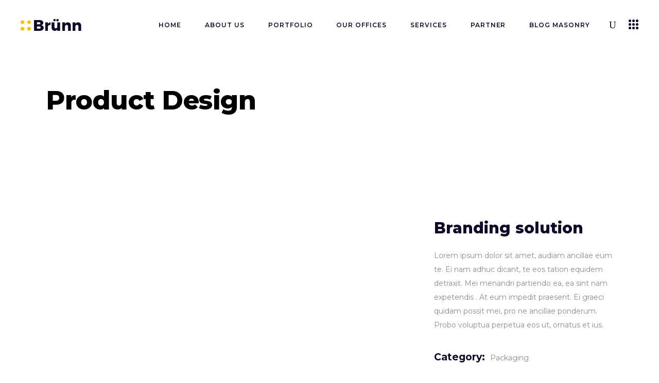

--- FILE ---
content_type: text/html; charset=UTF-8
request_url: https://digicoal.com/portfolio-item/product-design/
body_size: 19255
content:
<!DOCTYPE html>
<html lang="en-US">
<head>
	
            <meta property="og:url" content="https://digicoal.com/portfolio-item/product-design/"/>
            <meta property="og:type" content="article"/>
            <meta property="og:title" content="Product Design"/>
            <meta property="og:description" content="Lorem ipsum dolor sit amet, audiam ancillae eum te. Ei nam adhuc dicant, te eos tation equidem detraxit. Mei menandri partiendo ea, ea sint expetendis nam. At eum impedit praesent. Ei graeci quidam possit mei, pro ne ancillae ponderum. Probo voluptua perpetua eos ut, ornatus epicurei et ius. An pri sumo decore consetetur. Eu hinc equidem fabulas vim, in labitur facilis reprehendunt vis, ad malis menandri his. Mel agam quas choro no. Id delenit dolorum sed, id has amet harum. Deserunt incorrupte ne quo, paulo dicunt incorrupte quo ex. Case urbanitas ut pro, vim ne mucius efficiantur. Per no quaeque expetendis reprimique.
"/>
            <meta property="og:image" content="https://digicoal.com/wp-content/uploads/2018/09/port-3-img-11.jpg"/>

		
        <meta charset="UTF-8"/>
        <link rel="profile" href="http://gmpg.org/xfn/11"/>
		
	            <meta name="viewport" content="width=device-width,initial-scale=1,user-scalable=yes">
		<title>Product Design &#8211; Digicoal</title>
<meta name='robots' content='max-image-preview:large' />
<link rel='dns-prefetch' href='//fonts.googleapis.com' />
<link rel="alternate" type="application/rss+xml" title="Digicoal &raquo; Feed" href="https://digicoal.com/feed/" />
<link rel="alternate" type="application/rss+xml" title="Digicoal &raquo; Comments Feed" href="https://digicoal.com/comments/feed/" />
<link rel="alternate" type="application/rss+xml" title="Digicoal &raquo; Product Design Comments Feed" href="https://digicoal.com/portfolio-item/product-design/feed/" />
<script type="text/javascript">
window._wpemojiSettings = {"baseUrl":"https:\/\/s.w.org\/images\/core\/emoji\/14.0.0\/72x72\/","ext":".png","svgUrl":"https:\/\/s.w.org\/images\/core\/emoji\/14.0.0\/svg\/","svgExt":".svg","source":{"concatemoji":"https:\/\/digicoal.com\/wp-includes\/js\/wp-emoji-release.min.js?ver=6.1.1"}};
/*! This file is auto-generated */
!function(e,a,t){var n,r,o,i=a.createElement("canvas"),p=i.getContext&&i.getContext("2d");function s(e,t){var a=String.fromCharCode,e=(p.clearRect(0,0,i.width,i.height),p.fillText(a.apply(this,e),0,0),i.toDataURL());return p.clearRect(0,0,i.width,i.height),p.fillText(a.apply(this,t),0,0),e===i.toDataURL()}function c(e){var t=a.createElement("script");t.src=e,t.defer=t.type="text/javascript",a.getElementsByTagName("head")[0].appendChild(t)}for(o=Array("flag","emoji"),t.supports={everything:!0,everythingExceptFlag:!0},r=0;r<o.length;r++)t.supports[o[r]]=function(e){if(p&&p.fillText)switch(p.textBaseline="top",p.font="600 32px Arial",e){case"flag":return s([127987,65039,8205,9895,65039],[127987,65039,8203,9895,65039])?!1:!s([55356,56826,55356,56819],[55356,56826,8203,55356,56819])&&!s([55356,57332,56128,56423,56128,56418,56128,56421,56128,56430,56128,56423,56128,56447],[55356,57332,8203,56128,56423,8203,56128,56418,8203,56128,56421,8203,56128,56430,8203,56128,56423,8203,56128,56447]);case"emoji":return!s([129777,127995,8205,129778,127999],[129777,127995,8203,129778,127999])}return!1}(o[r]),t.supports.everything=t.supports.everything&&t.supports[o[r]],"flag"!==o[r]&&(t.supports.everythingExceptFlag=t.supports.everythingExceptFlag&&t.supports[o[r]]);t.supports.everythingExceptFlag=t.supports.everythingExceptFlag&&!t.supports.flag,t.DOMReady=!1,t.readyCallback=function(){t.DOMReady=!0},t.supports.everything||(n=function(){t.readyCallback()},a.addEventListener?(a.addEventListener("DOMContentLoaded",n,!1),e.addEventListener("load",n,!1)):(e.attachEvent("onload",n),a.attachEvent("onreadystatechange",function(){"complete"===a.readyState&&t.readyCallback()})),(e=t.source||{}).concatemoji?c(e.concatemoji):e.wpemoji&&e.twemoji&&(c(e.twemoji),c(e.wpemoji)))}(window,document,window._wpemojiSettings);
</script>
<style type="text/css">
img.wp-smiley,
img.emoji {
	display: inline !important;
	border: none !important;
	box-shadow: none !important;
	height: 1em !important;
	width: 1em !important;
	margin: 0 0.07em !important;
	vertical-align: -0.1em !important;
	background: none !important;
	padding: 0 !important;
}
</style>
	<link rel='stylesheet' id='wp-block-library-css' href='https://digicoal.com/wp-includes/css/dist/block-library/style.min.css?ver=6.1.1' type='text/css' media='all' />
<link rel='stylesheet' id='wc-blocks-vendors-style-css' href='https://digicoal.com/wp-content/plugins/woocommerce/packages/woocommerce-blocks/build/wc-blocks-vendors-style.css?ver=5.7.2' type='text/css' media='all' />
<link rel='stylesheet' id='wc-blocks-style-css' href='https://digicoal.com/wp-content/plugins/woocommerce/packages/woocommerce-blocks/build/wc-blocks-style.css?ver=5.7.2' type='text/css' media='all' />
<link rel='stylesheet' id='classic-theme-styles-css' href='https://digicoal.com/wp-includes/css/classic-themes.min.css?ver=1' type='text/css' media='all' />
<style id='global-styles-inline-css' type='text/css'>
body{--wp--preset--color--black: #000000;--wp--preset--color--cyan-bluish-gray: #abb8c3;--wp--preset--color--white: #ffffff;--wp--preset--color--pale-pink: #f78da7;--wp--preset--color--vivid-red: #cf2e2e;--wp--preset--color--luminous-vivid-orange: #ff6900;--wp--preset--color--luminous-vivid-amber: #fcb900;--wp--preset--color--light-green-cyan: #7bdcb5;--wp--preset--color--vivid-green-cyan: #00d084;--wp--preset--color--pale-cyan-blue: #8ed1fc;--wp--preset--color--vivid-cyan-blue: #0693e3;--wp--preset--color--vivid-purple: #9b51e0;--wp--preset--gradient--vivid-cyan-blue-to-vivid-purple: linear-gradient(135deg,rgba(6,147,227,1) 0%,rgb(155,81,224) 100%);--wp--preset--gradient--light-green-cyan-to-vivid-green-cyan: linear-gradient(135deg,rgb(122,220,180) 0%,rgb(0,208,130) 100%);--wp--preset--gradient--luminous-vivid-amber-to-luminous-vivid-orange: linear-gradient(135deg,rgba(252,185,0,1) 0%,rgba(255,105,0,1) 100%);--wp--preset--gradient--luminous-vivid-orange-to-vivid-red: linear-gradient(135deg,rgba(255,105,0,1) 0%,rgb(207,46,46) 100%);--wp--preset--gradient--very-light-gray-to-cyan-bluish-gray: linear-gradient(135deg,rgb(238,238,238) 0%,rgb(169,184,195) 100%);--wp--preset--gradient--cool-to-warm-spectrum: linear-gradient(135deg,rgb(74,234,220) 0%,rgb(151,120,209) 20%,rgb(207,42,186) 40%,rgb(238,44,130) 60%,rgb(251,105,98) 80%,rgb(254,248,76) 100%);--wp--preset--gradient--blush-light-purple: linear-gradient(135deg,rgb(255,206,236) 0%,rgb(152,150,240) 100%);--wp--preset--gradient--blush-bordeaux: linear-gradient(135deg,rgb(254,205,165) 0%,rgb(254,45,45) 50%,rgb(107,0,62) 100%);--wp--preset--gradient--luminous-dusk: linear-gradient(135deg,rgb(255,203,112) 0%,rgb(199,81,192) 50%,rgb(65,88,208) 100%);--wp--preset--gradient--pale-ocean: linear-gradient(135deg,rgb(255,245,203) 0%,rgb(182,227,212) 50%,rgb(51,167,181) 100%);--wp--preset--gradient--electric-grass: linear-gradient(135deg,rgb(202,248,128) 0%,rgb(113,206,126) 100%);--wp--preset--gradient--midnight: linear-gradient(135deg,rgb(2,3,129) 0%,rgb(40,116,252) 100%);--wp--preset--duotone--dark-grayscale: url('#wp-duotone-dark-grayscale');--wp--preset--duotone--grayscale: url('#wp-duotone-grayscale');--wp--preset--duotone--purple-yellow: url('#wp-duotone-purple-yellow');--wp--preset--duotone--blue-red: url('#wp-duotone-blue-red');--wp--preset--duotone--midnight: url('#wp-duotone-midnight');--wp--preset--duotone--magenta-yellow: url('#wp-duotone-magenta-yellow');--wp--preset--duotone--purple-green: url('#wp-duotone-purple-green');--wp--preset--duotone--blue-orange: url('#wp-duotone-blue-orange');--wp--preset--font-size--small: 13px;--wp--preset--font-size--medium: 20px;--wp--preset--font-size--large: 36px;--wp--preset--font-size--x-large: 42px;--wp--preset--spacing--20: 0.44rem;--wp--preset--spacing--30: 0.67rem;--wp--preset--spacing--40: 1rem;--wp--preset--spacing--50: 1.5rem;--wp--preset--spacing--60: 2.25rem;--wp--preset--spacing--70: 3.38rem;--wp--preset--spacing--80: 5.06rem;}:where(.is-layout-flex){gap: 0.5em;}body .is-layout-flow > .alignleft{float: left;margin-inline-start: 0;margin-inline-end: 2em;}body .is-layout-flow > .alignright{float: right;margin-inline-start: 2em;margin-inline-end: 0;}body .is-layout-flow > .aligncenter{margin-left: auto !important;margin-right: auto !important;}body .is-layout-constrained > .alignleft{float: left;margin-inline-start: 0;margin-inline-end: 2em;}body .is-layout-constrained > .alignright{float: right;margin-inline-start: 2em;margin-inline-end: 0;}body .is-layout-constrained > .aligncenter{margin-left: auto !important;margin-right: auto !important;}body .is-layout-constrained > :where(:not(.alignleft):not(.alignright):not(.alignfull)){max-width: var(--wp--style--global--content-size);margin-left: auto !important;margin-right: auto !important;}body .is-layout-constrained > .alignwide{max-width: var(--wp--style--global--wide-size);}body .is-layout-flex{display: flex;}body .is-layout-flex{flex-wrap: wrap;align-items: center;}body .is-layout-flex > *{margin: 0;}:where(.wp-block-columns.is-layout-flex){gap: 2em;}.has-black-color{color: var(--wp--preset--color--black) !important;}.has-cyan-bluish-gray-color{color: var(--wp--preset--color--cyan-bluish-gray) !important;}.has-white-color{color: var(--wp--preset--color--white) !important;}.has-pale-pink-color{color: var(--wp--preset--color--pale-pink) !important;}.has-vivid-red-color{color: var(--wp--preset--color--vivid-red) !important;}.has-luminous-vivid-orange-color{color: var(--wp--preset--color--luminous-vivid-orange) !important;}.has-luminous-vivid-amber-color{color: var(--wp--preset--color--luminous-vivid-amber) !important;}.has-light-green-cyan-color{color: var(--wp--preset--color--light-green-cyan) !important;}.has-vivid-green-cyan-color{color: var(--wp--preset--color--vivid-green-cyan) !important;}.has-pale-cyan-blue-color{color: var(--wp--preset--color--pale-cyan-blue) !important;}.has-vivid-cyan-blue-color{color: var(--wp--preset--color--vivid-cyan-blue) !important;}.has-vivid-purple-color{color: var(--wp--preset--color--vivid-purple) !important;}.has-black-background-color{background-color: var(--wp--preset--color--black) !important;}.has-cyan-bluish-gray-background-color{background-color: var(--wp--preset--color--cyan-bluish-gray) !important;}.has-white-background-color{background-color: var(--wp--preset--color--white) !important;}.has-pale-pink-background-color{background-color: var(--wp--preset--color--pale-pink) !important;}.has-vivid-red-background-color{background-color: var(--wp--preset--color--vivid-red) !important;}.has-luminous-vivid-orange-background-color{background-color: var(--wp--preset--color--luminous-vivid-orange) !important;}.has-luminous-vivid-amber-background-color{background-color: var(--wp--preset--color--luminous-vivid-amber) !important;}.has-light-green-cyan-background-color{background-color: var(--wp--preset--color--light-green-cyan) !important;}.has-vivid-green-cyan-background-color{background-color: var(--wp--preset--color--vivid-green-cyan) !important;}.has-pale-cyan-blue-background-color{background-color: var(--wp--preset--color--pale-cyan-blue) !important;}.has-vivid-cyan-blue-background-color{background-color: var(--wp--preset--color--vivid-cyan-blue) !important;}.has-vivid-purple-background-color{background-color: var(--wp--preset--color--vivid-purple) !important;}.has-black-border-color{border-color: var(--wp--preset--color--black) !important;}.has-cyan-bluish-gray-border-color{border-color: var(--wp--preset--color--cyan-bluish-gray) !important;}.has-white-border-color{border-color: var(--wp--preset--color--white) !important;}.has-pale-pink-border-color{border-color: var(--wp--preset--color--pale-pink) !important;}.has-vivid-red-border-color{border-color: var(--wp--preset--color--vivid-red) !important;}.has-luminous-vivid-orange-border-color{border-color: var(--wp--preset--color--luminous-vivid-orange) !important;}.has-luminous-vivid-amber-border-color{border-color: var(--wp--preset--color--luminous-vivid-amber) !important;}.has-light-green-cyan-border-color{border-color: var(--wp--preset--color--light-green-cyan) !important;}.has-vivid-green-cyan-border-color{border-color: var(--wp--preset--color--vivid-green-cyan) !important;}.has-pale-cyan-blue-border-color{border-color: var(--wp--preset--color--pale-cyan-blue) !important;}.has-vivid-cyan-blue-border-color{border-color: var(--wp--preset--color--vivid-cyan-blue) !important;}.has-vivid-purple-border-color{border-color: var(--wp--preset--color--vivid-purple) !important;}.has-vivid-cyan-blue-to-vivid-purple-gradient-background{background: var(--wp--preset--gradient--vivid-cyan-blue-to-vivid-purple) !important;}.has-light-green-cyan-to-vivid-green-cyan-gradient-background{background: var(--wp--preset--gradient--light-green-cyan-to-vivid-green-cyan) !important;}.has-luminous-vivid-amber-to-luminous-vivid-orange-gradient-background{background: var(--wp--preset--gradient--luminous-vivid-amber-to-luminous-vivid-orange) !important;}.has-luminous-vivid-orange-to-vivid-red-gradient-background{background: var(--wp--preset--gradient--luminous-vivid-orange-to-vivid-red) !important;}.has-very-light-gray-to-cyan-bluish-gray-gradient-background{background: var(--wp--preset--gradient--very-light-gray-to-cyan-bluish-gray) !important;}.has-cool-to-warm-spectrum-gradient-background{background: var(--wp--preset--gradient--cool-to-warm-spectrum) !important;}.has-blush-light-purple-gradient-background{background: var(--wp--preset--gradient--blush-light-purple) !important;}.has-blush-bordeaux-gradient-background{background: var(--wp--preset--gradient--blush-bordeaux) !important;}.has-luminous-dusk-gradient-background{background: var(--wp--preset--gradient--luminous-dusk) !important;}.has-pale-ocean-gradient-background{background: var(--wp--preset--gradient--pale-ocean) !important;}.has-electric-grass-gradient-background{background: var(--wp--preset--gradient--electric-grass) !important;}.has-midnight-gradient-background{background: var(--wp--preset--gradient--midnight) !important;}.has-small-font-size{font-size: var(--wp--preset--font-size--small) !important;}.has-medium-font-size{font-size: var(--wp--preset--font-size--medium) !important;}.has-large-font-size{font-size: var(--wp--preset--font-size--large) !important;}.has-x-large-font-size{font-size: var(--wp--preset--font-size--x-large) !important;}
.wp-block-navigation a:where(:not(.wp-element-button)){color: inherit;}
:where(.wp-block-columns.is-layout-flex){gap: 2em;}
.wp-block-pullquote{font-size: 1.5em;line-height: 1.6;}
</style>
<link rel='stylesheet' id='contact-form-7-css' href='https://digicoal.com/wp-content/plugins/contact-form-7/includes/css/styles.css?ver=5.5.1' type='text/css' media='all' />
<link rel='stylesheet' id='rs-plugin-settings-css' href='https://digicoal.com/wp-content/plugins/revslider/public/assets/css/rs6.css?ver=6.4.8' type='text/css' media='all' />
<style id='rs-plugin-settings-inline-css' type='text/css'>
#rs-demo-id {}
</style>
<style id='woocommerce-inline-inline-css' type='text/css'>
.woocommerce form .form-row .required { visibility: visible; }
</style>
<link rel='stylesheet' id='brunn-select-default-style-css' href='https://digicoal.com/wp-content/themes/brunn/style.css?ver=6.1.1' type='text/css' media='all' />
<link rel='stylesheet' id='brunn-select-child-style-css' href='https://digicoal.com/wp-content/themes/brunn-child/style.css?ver=6.1.1' type='text/css' media='all' />
<link rel='stylesheet' id='brunn-select-modules-css' href='https://digicoal.com/wp-content/themes/brunn/assets/css/modules.min.css?ver=6.1.1' type='text/css' media='all' />
<style id='brunn-select-modules-inline-css' type='text/css'>
.postid-2073 .qodef-content .qodef-content-inner > .qodef-container > .qodef-container-inner, .postid-2073 .qodef-content .qodef-content-inner > .qodef-full-width > .qodef-full-width-inner { padding: 130px 0 0 0;}@media only screen and (max-width: 1024px) {.postid-2073 .qodef-content .qodef-content-inner > .qodef-container > .qodef-container-inner, .postid-2073 .qodef-content .qodef-content-inner > .qodef-full-width > .qodef-full-width-inner { padding: 130px 0 0 0;}}.postid-2073 .qodef-content .qodef-content-inner > .qodef-container > .qodef-container-inner, .postid-2073 .qodef-content .qodef-content-inner > .qodef-full-width > .qodef-full-width-inner { padding: 130px 0 0 0;}@media only screen and (max-width: 1024px) {.postid-2073 .qodef-content .qodef-content-inner > .qodef-container > .qodef-container-inner, .postid-2073 .qodef-content .qodef-content-inner > .qodef-full-width > .qodef-full-width-inner { padding: 130px 0 0 0;}}
</style>
<link rel='stylesheet' id='qodef-dripicons-css' href='https://digicoal.com/wp-content/themes/brunn/framework/lib/icons-pack/dripicons/dripicons.css?ver=6.1.1' type='text/css' media='all' />
<link rel='stylesheet' id='qodef-font_elegant-css' href='https://digicoal.com/wp-content/themes/brunn/framework/lib/icons-pack/elegant-icons/style.min.css?ver=6.1.1' type='text/css' media='all' />
<link rel='stylesheet' id='qodef-font_awesome-css' href='https://digicoal.com/wp-content/themes/brunn/framework/lib/icons-pack/font-awesome/css/fontawesome-all.min.css?ver=6.1.1' type='text/css' media='all' />
<link rel='stylesheet' id='qodef-ion_icons-css' href='https://digicoal.com/wp-content/themes/brunn/framework/lib/icons-pack/ion-icons/css/ionicons.min.css?ver=6.1.1' type='text/css' media='all' />
<link rel='stylesheet' id='qodef-linea_icons-css' href='https://digicoal.com/wp-content/themes/brunn/framework/lib/icons-pack/linea-icons/style.css?ver=6.1.1' type='text/css' media='all' />
<link rel='stylesheet' id='qodef-linear_icons-css' href='https://digicoal.com/wp-content/themes/brunn/framework/lib/icons-pack/linear-icons/style.css?ver=6.1.1' type='text/css' media='all' />
<link rel='stylesheet' id='qodef-simple_line_icons-css' href='https://digicoal.com/wp-content/themes/brunn/framework/lib/icons-pack/simple-line-icons/simple-line-icons.css?ver=6.1.1' type='text/css' media='all' />
<link rel='stylesheet' id='mediaelement-css' href='https://digicoal.com/wp-includes/js/mediaelement/mediaelementplayer-legacy.min.css?ver=4.2.17' type='text/css' media='all' />
<link rel='stylesheet' id='wp-mediaelement-css' href='https://digicoal.com/wp-includes/js/mediaelement/wp-mediaelement.min.css?ver=6.1.1' type='text/css' media='all' />
<link rel='stylesheet' id='brunn-select-style-dynamic-css' href='https://digicoal.com/wp-content/themes/brunn/assets/css/style_dynamic.css?ver=1684862087' type='text/css' media='all' />
<link rel='stylesheet' id='brunn-select-modules-responsive-css' href='https://digicoal.com/wp-content/themes/brunn/assets/css/modules-responsive.min.css?ver=6.1.1' type='text/css' media='all' />
<link rel='stylesheet' id='brunn-select-style-dynamic-responsive-css' href='https://digicoal.com/wp-content/themes/brunn/assets/css/style_dynamic_responsive.css?ver=1684862087' type='text/css' media='all' />
<link rel='stylesheet' id='brunn-select-google-fonts-css' href='https://fonts.googleapis.com/css?family=Montserrat%3A300%2C400%2C500%2C600%2C700%2C800%7CMerriweather%3A300%2C400%2C500%2C600%2C700%2C800&#038;subset=latin-ext&#038;ver=1.0.0' type='text/css' media='all' />
<link rel='stylesheet' id='brunn-core-dashboard-style-css' href='https://digicoal.com/wp-content/plugins/brunn-core/core-dashboard/assets/css/core-dashboard.min.css?ver=6.1.1' type='text/css' media='all' />
<link rel='stylesheet' id='js_composer_front-css' href='https://digicoal.com/wp-content/plugins/js_composer/assets/css/js_composer.min.css?ver=6.6.0' type='text/css' media='all' />
<script type='text/javascript' src='https://digicoal.com/wp-includes/js/jquery/jquery.min.js?ver=3.6.1' id='jquery-core-js'></script>
<script type='text/javascript' src='https://digicoal.com/wp-includes/js/jquery/jquery-migrate.min.js?ver=3.3.2' id='jquery-migrate-js'></script>
<script type='text/javascript' src='https://digicoal.com/wp-content/plugins/revslider/public/assets/js/rbtools.min.js?ver=6.4.5' id='tp-tools-js'></script>
<script type='text/javascript' src='https://digicoal.com/wp-content/plugins/revslider/public/assets/js/rs6.min.js?ver=6.4.8' id='revmin-js'></script>
<script type='text/javascript' src='https://digicoal.com/wp-content/plugins/woocommerce/assets/js/jquery-blockui/jquery.blockUI.min.js?ver=2.7.0-wc.5.7.2' id='jquery-blockui-js'></script>
<script type='text/javascript' id='wc-add-to-cart-js-extra'>
/* <![CDATA[ */
var wc_add_to_cart_params = {"ajax_url":"\/wp-admin\/admin-ajax.php","wc_ajax_url":"\/?wc-ajax=%%endpoint%%","i18n_view_cart":"View cart","cart_url":"https:\/\/digicoal.com\/cart\/","is_cart":"","cart_redirect_after_add":"no"};
/* ]]> */
</script>
<script type='text/javascript' src='https://digicoal.com/wp-content/plugins/woocommerce/assets/js/frontend/add-to-cart.min.js?ver=5.7.2' id='wc-add-to-cart-js'></script>
<script type='text/javascript' src='https://digicoal.com/wp-content/plugins/js_composer/assets/js/vendors/woocommerce-add-to-cart.js?ver=6.6.0' id='vc_woocommerce-add-to-cart-js-js'></script>
<link rel="https://api.w.org/" href="https://digicoal.com/wp-json/" /><link rel="EditURI" type="application/rsd+xml" title="RSD" href="https://digicoal.com/xmlrpc.php?rsd" />
<link rel="wlwmanifest" type="application/wlwmanifest+xml" href="https://digicoal.com/wp-includes/wlwmanifest.xml" />
<meta name="generator" content="WordPress 6.1.1" />
<meta name="generator" content="WooCommerce 5.7.2" />
<link rel="canonical" href="https://digicoal.com/portfolio-item/product-design/" />
<link rel='shortlink' href='https://digicoal.com/?p=2073' />
<link rel="alternate" type="application/json+oembed" href="https://digicoal.com/wp-json/oembed/1.0/embed?url=https%3A%2F%2Fdigicoal.com%2Fportfolio-item%2Fproduct-design%2F" />
<link rel="alternate" type="text/xml+oembed" href="https://digicoal.com/wp-json/oembed/1.0/embed?url=https%3A%2F%2Fdigicoal.com%2Fportfolio-item%2Fproduct-design%2F&#038;format=xml" />
	<noscript><style>.woocommerce-product-gallery{ opacity: 1 !important; }</style></noscript>
	<meta name="generator" content="Powered by WPBakery Page Builder - drag and drop page builder for WordPress."/>
<meta name="generator" content="Powered by Slider Revolution 6.4.8 - responsive, Mobile-Friendly Slider Plugin for WordPress with comfortable drag and drop interface." />
<link rel="icon" href="https://digicoal.com/wp-content/uploads/2023/05/Digicoal-Design-Fav.jpg" sizes="32x32" />
<link rel="icon" href="https://digicoal.com/wp-content/uploads/2023/05/Digicoal-Design-Fav.jpg" sizes="192x192" />
<link rel="apple-touch-icon" href="https://digicoal.com/wp-content/uploads/2023/05/Digicoal-Design-Fav.jpg" />
<meta name="msapplication-TileImage" content="https://digicoal.com/wp-content/uploads/2023/05/Digicoal-Design-Fav.jpg" />
<script type="text/javascript">function setREVStartSize(e){
			//window.requestAnimationFrame(function() {				 
				window.RSIW = window.RSIW===undefined ? window.innerWidth : window.RSIW;	
				window.RSIH = window.RSIH===undefined ? window.innerHeight : window.RSIH;	
				try {								
					var pw = document.getElementById(e.c).parentNode.offsetWidth,
						newh;
					pw = pw===0 || isNaN(pw) ? window.RSIW : pw;
					e.tabw = e.tabw===undefined ? 0 : parseInt(e.tabw);
					e.thumbw = e.thumbw===undefined ? 0 : parseInt(e.thumbw);
					e.tabh = e.tabh===undefined ? 0 : parseInt(e.tabh);
					e.thumbh = e.thumbh===undefined ? 0 : parseInt(e.thumbh);
					e.tabhide = e.tabhide===undefined ? 0 : parseInt(e.tabhide);
					e.thumbhide = e.thumbhide===undefined ? 0 : parseInt(e.thumbhide);
					e.mh = e.mh===undefined || e.mh=="" || e.mh==="auto" ? 0 : parseInt(e.mh,0);		
					if(e.layout==="fullscreen" || e.l==="fullscreen") 						
						newh = Math.max(e.mh,window.RSIH);					
					else{					
						e.gw = Array.isArray(e.gw) ? e.gw : [e.gw];
						for (var i in e.rl) if (e.gw[i]===undefined || e.gw[i]===0) e.gw[i] = e.gw[i-1];					
						e.gh = e.el===undefined || e.el==="" || (Array.isArray(e.el) && e.el.length==0)? e.gh : e.el;
						e.gh = Array.isArray(e.gh) ? e.gh : [e.gh];
						for (var i in e.rl) if (e.gh[i]===undefined || e.gh[i]===0) e.gh[i] = e.gh[i-1];
											
						var nl = new Array(e.rl.length),
							ix = 0,						
							sl;					
						e.tabw = e.tabhide>=pw ? 0 : e.tabw;
						e.thumbw = e.thumbhide>=pw ? 0 : e.thumbw;
						e.tabh = e.tabhide>=pw ? 0 : e.tabh;
						e.thumbh = e.thumbhide>=pw ? 0 : e.thumbh;					
						for (var i in e.rl) nl[i] = e.rl[i]<window.RSIW ? 0 : e.rl[i];
						sl = nl[0];									
						for (var i in nl) if (sl>nl[i] && nl[i]>0) { sl = nl[i]; ix=i;}															
						var m = pw>(e.gw[ix]+e.tabw+e.thumbw) ? 1 : (pw-(e.tabw+e.thumbw)) / (e.gw[ix]);					
						newh =  (e.gh[ix] * m) + (e.tabh + e.thumbh);
					}				
					if(window.rs_init_css===undefined) window.rs_init_css = document.head.appendChild(document.createElement("style"));					
					document.getElementById(e.c).height = newh+"px";
					window.rs_init_css.innerHTML += "#"+e.c+"_wrapper { height: "+newh+"px }";				
				} catch(e){
					console.log("Failure at Presize of Slider:" + e)
				}					   
			//});
		  };</script>
<noscript><style> .wpb_animate_when_almost_visible { opacity: 1; }</style></noscript></head>
<body class="portfolio-item-template-default single single-portfolio-item postid-2073 theme-brunn brunn-core-2.0.3 woocommerce-no-js brunn child-child-ver-1.0.0 brunn-ver-1.9 qodef-grid-1300 qodef-empty-google-api qodef-wide-dropdown-menu-content-in-grid qodef-follow-portfolio-info qodef-sticky-header-on-scroll-down-up qodef-dropdown-animate-height qodef-header-standard qodef-menu-area-shadow-disable qodef-menu-area-in-grid-shadow-disable qodef-menu-area-border-disable qodef-menu-area-in-grid-border-disable qodef-logo-area-border-disable qodef-logo-area-in-grid-border-disable qodef-side-menu-slide-from-right qodef-woocommerce-columns-3 qodef-woo-normal-space qodef-woo-pl-info-below-image qodef-woo-single-thumb-on-left-side qodef-woo-single-has-pretty-photo qodef-default-mobile-header qodef-sticky-up-mobile-header qodef-fullscreen-search qodef-search-fade wpb-js-composer js-comp-ver-6.6.0 vc_responsive" itemscope itemtype="//schema.org/WebPage">
	<section class="qodef-side-menu">
	<a class="qodef-close-side-menu qodef-close-side-menu-icon-pack" href="#">
		<span aria-hidden="true" class="qodef-icon-font-elegant icon_close "></span>	</a>
	<div id="media_image-3" class="widget qodef-sidearea widget_media_image"><a href="https://brunn.qodeinteractive.com/"><img width="140" height="27" src="https://digicoal.com/wp-content/uploads/2018/10/sidearea-logo-1-e1540541019148.png" class="image wp-image-3247  attachment-full size-full" alt="a" decoding="async" loading="lazy" style="max-width: 100%; height: auto;" /></a></div><div class="widget qodef-separator-widget"><div class="qodef-separator-holder clearfix  qodef-separator-center qodef-separator-normal">
	<div class="qodef-separator" style="border-style: solid;margin-top: 118px"></div>
</div>
</div><div id="text-10" class="widget qodef-sidearea widget_text">			<div class="textwidget"><div style="display: inline-block; vertical-align: middle; margin: 0px 14px 0px 0px;"><img decoding="async" loading="lazy" class="wp-image-112" src="https://brunn.qodeinteractive.com/wp-content/uploads/2018/10/separator.png" alt="d" width="40" height="2" /></div>
<div style="display: inline-block; vertical-align: middle;">
<p><span style="font-size: 12px; font-weight: 600; line-height: 30px; color: #000000; letter-spacing: 1px; padding-top: 0px; margin: 0px 0px 0px 0px;">WE ARE BRUNN</span></p>
</div>
</div>
		</div><div class="widget qodef-custom-font-widget"><h2 class="qodef-custom-font-holder  qodef-cf-5717  " style="font-family: Montserrat;font-size: 35px;line-height: 27px;font-weight: 700;color: #110729;margin: -31px 0px 12px 0px" data-item-class="qodef-cf-5717">
    
        Let’s Work Together
    </h2></div><div id="custom_html-3" class="widget_text widget qodef-sidearea widget_custom_html"><div class="textwidget custom-html-widget"><span style=" color: #110729; font-size: 35px; font-weight: 700;"><a href="mailto:brunn@select-themes.com">brunn@select.com </a></span>
</div></div><div id="text-9" class="widget qodef-sidearea widget_text">			<div class="textwidget"><p><a href="https://www.google.com/maps/@41.8980708,12.4976982,16z" target="_blank" rel="noopener">Via Appia Antica,</a><br />
<a href="https://www.google.com/maps/@41.8980708,12.4976982,16z" target="_blank" rel="noopener">224, 00179 Roma, Italy</a><br />
<a href="tel:13127498649" rel="noopener">+1 312 749 8649</a></p>
</div>
		</div><div class="widget qodef-social-icons-group-widget text-align-left">				                    <a class="qodef-social-icon-widget-holder qodef-icon-has-hover" data-hover-color="#f6c100" style="color: #110729;;font-size: 18px;margin: -10px 21px 0px 0px;"                            href="https://twitter.com/QodeInteractive" target="_blank">
						<span class="qodef-social-icon-widget social_twitter"></span>                    </a>
								                    <a class="qodef-social-icon-widget-holder qodef-icon-has-hover" data-hover-color="#f6c100" style="color: #110729;;font-size: 18px;margin: -10px 21px 0px 0px;"                            href="https://www.facebook.com/QodeInteractive/" target="_blank">
						<span class="qodef-social-icon-widget social_facebook"></span>                    </a>
								                    <a class="qodef-social-icon-widget-holder qodef-icon-has-hover" data-hover-color="#f6c100" style="color: #110729;;font-size: 18px;margin: -10px 21px 0px 0px;"                            href="https://www.instagram.com/qodeinteractive/" target="_blank">
						<span class="qodef-social-icon-widget social_instagram"></span>                    </a>
								                    <a class="qodef-social-icon-widget-holder qodef-icon-has-hover" data-hover-color="#f6c100" style="color: #110729;;font-size: 18px;margin: -10px 21px 0px 0px;"                            href="https://www.linkedin.com/company/qode-themes/" target="_blank">
						<span class="qodef-social-icon-widget social_linkedin"></span>                    </a>
												</div></section>
    <div class="qodef-wrapper">
        <div class="qodef-wrapper-inner">
            <div class="qodef-fullscreen-search-holder">
	<a class="qodef-search-close qodef-search-close-icon-pack" href="javascript:void(0)">
		<span aria-hidden="true" class="qodef-icon-font-elegant icon_close " ></span>	</a>
	<div class="qodef-fullscreen-search-table">
		<div class="qodef-fullscreen-search-cell">
			<div class="qodef-fullscreen-search-inner">
				<form action="https://digicoal.com/" class="qodef-fullscreen-search-form" method="get">
					<div class="qodef-form-holder">
						<div class="qodef-form-holder-inner">
							<div class="qodef-field-holder">
								<input type="text" placeholder="Type Your Search..." name="s" class="qodef-search-field" autocomplete="off"/>
							</div>
							<button type="submit" class="qodef-search-submit qodef-search-submit-icon-pack">
								<span aria-hidden="true" class="qodef-icon-font-elegant icon_search " ></span>							</button>
						</div>
					</div>
				</form>
			</div>
		</div>
	</div>
</div>
<header class="qodef-page-header">
		
				
	<div class="qodef-menu-area qodef-menu-right">
				
						
			<div class="qodef-vertical-align-containers">
				<div class="qodef-position-left"><!--
				 --><div class="qodef-position-left-inner">
						
	
	<div class="qodef-logo-wrapper">
		<a itemprop="url" href="https://digicoal.com/" style="height: 23px;">
			<img itemprop="image" class="qodef-normal-logo" src="https://brunn.qodeinteractive.com/wp-content/themes/brunn/assets/img/logo.png"  alt="logo"/>
			<img itemprop="image" class="qodef-dark-logo" src="https://brunn.qodeinteractive.com/wp-content/themes/brunn/assets/img/logo.png"  alt="dark logo"/>			<img itemprop="image" class="qodef-light-logo" src="https://brunn.qodeinteractive.com/wp-content/uploads/2018/10/logo-light.png"  alt="light logo"/>		</a>
	</div>

											</div>
				</div>
								<div class="qodef-position-right"><!--
				 --><div class="qodef-position-right-inner">
														
	<nav class="qodef-main-menu qodef-drop-down qodef-default-nav">
		<ul id="menu-main-menu" class="clearfix"><li id="nav-menu-item-5507" class="menu-item menu-item-type-post_type menu-item-object-page  narrow"><a href="https://digicoal.com/creative-studio/" class=""><span class="item_outer"><span class="item_text">Home</span></span></a></li>
<li id="nav-menu-item-5532" class="menu-item menu-item-type-post_type menu-item-object-page  narrow"><a href="https://digicoal.com/about-us/" class=""><span class="item_outer"><span class="item_text">About Us</span></span></a></li>
<li id="nav-menu-item-5623" class="menu-item menu-item-type-custom menu-item-object-custom menu-item-has-children  has_sub narrow"><a href="#" class=""><span class="item_outer"><span class="item_text">Portfolio</span><i class="qodef-menu-arrow fa fa-angle-down"></i></span></a>
<div class="second"><div class="inner"><ul>
	<li id="nav-menu-item-5624" class="menu-item menu-item-type-post_type menu-item-object-portfolio-item "><a href="https://digicoal.com/portfolio-item/essence-of-minimalism/" class=""><span class="item_outer"><span class="item_text">Essence of Minimalism</span></span></a></li>
	<li id="nav-menu-item-5625" class="menu-item menu-item-type-post_type menu-item-object-page "><a href="https://digicoal.com/portfolio/masonry/" class=""><span class="item_outer"><span class="item_text">Masonry</span></span></a></li>
	<li id="nav-menu-item-5626" class="menu-item menu-item-type-post_type menu-item-object-page "><a href="https://digicoal.com/blog/masonry/" class=""><span class="item_outer"><span class="item_text">Masonry</span></span></a></li>
	<li id="nav-menu-item-5627" class="menu-item menu-item-type-post_type menu-item-object-portfolio-item "><a href="https://digicoal.com/portfolio-item/mirages-2/" class=""><span class="item_outer"><span class="item_text">Mirages</span></span></a></li>
</ul></div></div>
</li>
<li id="nav-menu-item-5628" class="menu-item menu-item-type-post_type menu-item-object-page  narrow"><a href="https://digicoal.com/our-offices/" class=""><span class="item_outer"><span class="item_text">Our Offices</span></span></a></li>
<li id="nav-menu-item-5629" class="menu-item menu-item-type-post_type menu-item-object-page  narrow"><a href="https://digicoal.com/services/" class=""><span class="item_outer"><span class="item_text">Services</span></span></a></li>
<li id="nav-menu-item-5630" class="menu-item menu-item-type-post_type menu-item-object-page  narrow"><a href="https://digicoal.com/partners/" class=""><span class="item_outer"><span class="item_text">Partner</span></span></a></li>
<li id="nav-menu-item-5631" class="menu-item menu-item-type-post_type menu-item-object-page menu-item-has-children  has_sub narrow"><a href="https://digicoal.com/blog-masonry/" class=""><span class="item_outer"><span class="item_text">Blog Masonry</span><i class="qodef-menu-arrow fa fa-angle-down"></i></span></a>
<div class="second"><div class="inner"><ul>
	<li id="nav-menu-item-5632" class="menu-item menu-item-type-post_type menu-item-object-post "><a href="https://digicoal.com/create-the-lifestyle-you-desire/" class=""><span class="item_outer"><span class="item_text">Create the lifestyle you desire</span></span></a></li>
	<li id="nav-menu-item-5633" class="menu-item menu-item-type-post_type menu-item-object-page "><a href="https://digicoal.com/contact/" class=""><span class="item_outer"><span class="item_text">Get in Touch</span></span></a></li>
	<li id="nav-menu-item-5634" class="menu-item menu-item-type-post_type menu-item-object-page "><a href="https://digicoal.com/faq/" class=""><span class="item_outer"><span class="item_text">FAQ</span></span></a></li>
	<li id="nav-menu-item-5635" class="menu-item menu-item-type-post_type menu-item-object-page "><a href="https://digicoal.com/shop-2/" class=""><span class="item_outer"><span class="item_text">Shop</span></span></a></li>
</ul></div></div>
</li>
</ul>	</nav>

												
            <a   class="qodef-search-opener qodef-icon-has-hover qodef-search-opener-icon-pack" href="javascript:void(0)">
            <span class="qodef-search-opener-wrapper">
	            <span aria-hidden="true" class="qodef-icon-font-elegant icon_search " ></span>	                        </span>
            </a>
		
            <a class="qodef-side-menu-button-opener qodef-icon-has-hover qodef-side-menu-button-opener-icon-pack"  href="javascript:void(0)" style="margin: 0 0px 0 10px">
				                <span class="qodef-side-menu-icon">
				<span class="qodef-dot"></span>
				<span class="qodef-dot"></span>
				<span class="qodef-dot"></span>
				<span class="qodef-dot"></span>
				<span class="qodef-dot"></span>
				<span class="qodef-dot"></span>
				<span class="qodef-dot"></span>
				<span class="qodef-dot"></span>
				<span class="qodef-dot"></span>
            </span>
            </a>
							</div>
				</div>
			</div>
			
			</div>
			
		
	
<div class="qodef-sticky-header">
        <div class="qodef-sticky-holder qodef-menu-right">
                    <div class="qodef-vertical-align-containers">
                <div class="qodef-position-left"><!--
                 --><div class="qodef-position-left-inner">
                        
	
	<div class="qodef-logo-wrapper">
		<a itemprop="url" href="https://digicoal.com/" style="height: 23px;">
			<img itemprop="image" class="qodef-normal-logo" src="https://brunn.qodeinteractive.com/wp-content/themes/brunn/assets/img/logo.png"  alt="logo"/>
			<img itemprop="image" class="qodef-dark-logo" src="https://brunn.qodeinteractive.com/wp-content/themes/brunn/assets/img/logo.png"  alt="dark logo"/>			<img itemprop="image" class="qodef-light-logo" src="https://brunn.qodeinteractive.com/wp-content/uploads/2018/10/logo-light.png"  alt="light logo"/>		</a>
	</div>

                                            </div>
                </div>
                                <div class="qodef-position-right"><!--
                 --><div class="qodef-position-right-inner">
                                                    
<nav class="qodef-main-menu qodef-drop-down qodef-sticky-nav">
    <ul id="menu-main-menu-1" class="clearfix"><li id="sticky-nav-menu-item-5507" class="menu-item menu-item-type-post_type menu-item-object-page  narrow"><a href="https://digicoal.com/creative-studio/" class=""><span class="item_outer"><span class="item_text">Home</span><span class="plus"></span></span></a></li>
<li id="sticky-nav-menu-item-5532" class="menu-item menu-item-type-post_type menu-item-object-page  narrow"><a href="https://digicoal.com/about-us/" class=""><span class="item_outer"><span class="item_text">About Us</span><span class="plus"></span></span></a></li>
<li id="sticky-nav-menu-item-5623" class="menu-item menu-item-type-custom menu-item-object-custom menu-item-has-children  has_sub narrow"><a href="#" class=""><span class="item_outer"><span class="item_text">Portfolio</span><span class="plus"></span><i class="qodef-menu-arrow fa fa-angle-down"></i></span></a>
<div class="second"><div class="inner"><ul>
	<li id="sticky-nav-menu-item-5624" class="menu-item menu-item-type-post_type menu-item-object-portfolio-item "><a href="https://digicoal.com/portfolio-item/essence-of-minimalism/" class=""><span class="item_outer"><span class="item_text">Essence of Minimalism</span><span class="plus"></span></span></a></li>
	<li id="sticky-nav-menu-item-5625" class="menu-item menu-item-type-post_type menu-item-object-page "><a href="https://digicoal.com/portfolio/masonry/" class=""><span class="item_outer"><span class="item_text">Masonry</span><span class="plus"></span></span></a></li>
	<li id="sticky-nav-menu-item-5626" class="menu-item menu-item-type-post_type menu-item-object-page "><a href="https://digicoal.com/blog/masonry/" class=""><span class="item_outer"><span class="item_text">Masonry</span><span class="plus"></span></span></a></li>
	<li id="sticky-nav-menu-item-5627" class="menu-item menu-item-type-post_type menu-item-object-portfolio-item "><a href="https://digicoal.com/portfolio-item/mirages-2/" class=""><span class="item_outer"><span class="item_text">Mirages</span><span class="plus"></span></span></a></li>
</ul></div></div>
</li>
<li id="sticky-nav-menu-item-5628" class="menu-item menu-item-type-post_type menu-item-object-page  narrow"><a href="https://digicoal.com/our-offices/" class=""><span class="item_outer"><span class="item_text">Our Offices</span><span class="plus"></span></span></a></li>
<li id="sticky-nav-menu-item-5629" class="menu-item menu-item-type-post_type menu-item-object-page  narrow"><a href="https://digicoal.com/services/" class=""><span class="item_outer"><span class="item_text">Services</span><span class="plus"></span></span></a></li>
<li id="sticky-nav-menu-item-5630" class="menu-item menu-item-type-post_type menu-item-object-page  narrow"><a href="https://digicoal.com/partners/" class=""><span class="item_outer"><span class="item_text">Partner</span><span class="plus"></span></span></a></li>
<li id="sticky-nav-menu-item-5631" class="menu-item menu-item-type-post_type menu-item-object-page menu-item-has-children  has_sub narrow"><a href="https://digicoal.com/blog-masonry/" class=""><span class="item_outer"><span class="item_text">Blog Masonry</span><span class="plus"></span><i class="qodef-menu-arrow fa fa-angle-down"></i></span></a>
<div class="second"><div class="inner"><ul>
	<li id="sticky-nav-menu-item-5632" class="menu-item menu-item-type-post_type menu-item-object-post "><a href="https://digicoal.com/create-the-lifestyle-you-desire/" class=""><span class="item_outer"><span class="item_text">Create the lifestyle you desire</span><span class="plus"></span></span></a></li>
	<li id="sticky-nav-menu-item-5633" class="menu-item menu-item-type-post_type menu-item-object-page "><a href="https://digicoal.com/contact/" class=""><span class="item_outer"><span class="item_text">Get in Touch</span><span class="plus"></span></span></a></li>
	<li id="sticky-nav-menu-item-5634" class="menu-item menu-item-type-post_type menu-item-object-page "><a href="https://digicoal.com/faq/" class=""><span class="item_outer"><span class="item_text">FAQ</span><span class="plus"></span></span></a></li>
	<li id="sticky-nav-menu-item-5635" class="menu-item menu-item-type-post_type menu-item-object-page "><a href="https://digicoal.com/shop-2/" class=""><span class="item_outer"><span class="item_text">Shop</span><span class="plus"></span></span></a></li>
</ul></div></div>
</li>
</ul></nav>

                                                
            <a  style="margin: 0px 0px 0px 17px;" class="qodef-search-opener qodef-icon-has-hover qodef-search-opener-icon-pack" href="javascript:void(0)">
            <span class="qodef-search-opener-wrapper">
	            <span aria-hidden="true" class="qodef-icon-font-elegant icon_search " ></span>	                        </span>
            </a>
		                    </div>
                </div>
            </div>
                </div>
	</div>

	
	</header>


<header class="qodef-mobile-header">
		
	<div class="qodef-mobile-header-inner">
		<div class="qodef-mobile-header-holder">
			<div class="qodef-grid">
				<div class="qodef-vertical-align-containers">
					<div class="qodef-vertical-align-containers">
						<div class="qodef-position-left"><!--
						 --><div class="qodef-position-left-inner">
								
<div class="qodef-mobile-logo-wrapper">
	<a itemprop="url" href="https://digicoal.com/" style="height: 23px">
		<img itemprop="image" src="https://brunn.qodeinteractive.com/wp-content/themes/brunn/assets/img/logo.png"  alt="Mobile Logo"/>
	</a>
</div>

							</div>
						</div>
						<div class="qodef-position-right"><!--
						 --><div class="qodef-position-right-inner">
																									<div class="qodef-mobile-menu-opener qodef-mobile-menu-opener-icon-pack">
										<a href="javascript:void(0)">
											                                            <span class="qodef-mm-lines">
                                                <span class="qodef-dot"></span>
                                                <span class="qodef-dot"></span>
                                                <span class="qodef-dot"></span>
                                                <span class="qodef-dot"></span>
                                                <span class="qodef-dot"></span>
                                                <span class="qodef-dot"></span>
                                                <span class="qodef-dot"></span>
                                                <span class="qodef-dot"></span>
                                                <span class="qodef-dot"></span>
                                            </span>
										</a>
									</div>
															</div>
						</div>
					</div>
				</div>
			</div>
		</div>
		
    <nav class="qodef-mobile-nav" role="navigation" aria-label="Mobile Menu">
        <div class="qodef-grid">
			<ul id="menu-main-menu-2" class=""><li id="mobile-menu-item-5507" class="menu-item menu-item-type-post_type menu-item-object-page "><a href="https://digicoal.com/creative-studio/" class=""><span>Home</span></a></li>
<li id="mobile-menu-item-5532" class="menu-item menu-item-type-post_type menu-item-object-page "><a href="https://digicoal.com/about-us/" class=""><span>About Us</span></a></li>
<li id="mobile-menu-item-5623" class="menu-item menu-item-type-custom menu-item-object-custom menu-item-has-children  has_sub"><a href="#" class=" qodef-mobile-no-link"><span>Portfolio</span></a><span class="mobile_arrow"><i class="qodef-sub-arrow arrow_right"></i><i class="arrow_down"></i></span>
<ul class="sub_menu">
	<li id="mobile-menu-item-5624" class="menu-item menu-item-type-post_type menu-item-object-portfolio-item "><a href="https://digicoal.com/portfolio-item/essence-of-minimalism/" class=""><span>Essence of Minimalism</span></a></li>
	<li id="mobile-menu-item-5625" class="menu-item menu-item-type-post_type menu-item-object-page "><a href="https://digicoal.com/portfolio/masonry/" class=""><span>Masonry</span></a></li>
	<li id="mobile-menu-item-5626" class="menu-item menu-item-type-post_type menu-item-object-page "><a href="https://digicoal.com/blog/masonry/" class=""><span>Masonry</span></a></li>
	<li id="mobile-menu-item-5627" class="menu-item menu-item-type-post_type menu-item-object-portfolio-item "><a href="https://digicoal.com/portfolio-item/mirages-2/" class=""><span>Mirages</span></a></li>
</ul>
</li>
<li id="mobile-menu-item-5628" class="menu-item menu-item-type-post_type menu-item-object-page "><a href="https://digicoal.com/our-offices/" class=""><span>Our Offices</span></a></li>
<li id="mobile-menu-item-5629" class="menu-item menu-item-type-post_type menu-item-object-page "><a href="https://digicoal.com/services/" class=""><span>Services</span></a></li>
<li id="mobile-menu-item-5630" class="menu-item menu-item-type-post_type menu-item-object-page "><a href="https://digicoal.com/partners/" class=""><span>Partner</span></a></li>
<li id="mobile-menu-item-5631" class="menu-item menu-item-type-post_type menu-item-object-page menu-item-has-children  has_sub"><a href="https://digicoal.com/blog-masonry/" class=""><span>Blog Masonry</span></a><span class="mobile_arrow"><i class="qodef-sub-arrow arrow_right"></i><i class="arrow_down"></i></span>
<ul class="sub_menu">
	<li id="mobile-menu-item-5632" class="menu-item menu-item-type-post_type menu-item-object-post "><a href="https://digicoal.com/create-the-lifestyle-you-desire/" class=""><span>Create the lifestyle you desire</span></a></li>
	<li id="mobile-menu-item-5633" class="menu-item menu-item-type-post_type menu-item-object-page "><a href="https://digicoal.com/contact/" class=""><span>Get in Touch</span></a></li>
	<li id="mobile-menu-item-5634" class="menu-item menu-item-type-post_type menu-item-object-page "><a href="https://digicoal.com/faq/" class=""><span>FAQ</span></a></li>
	<li id="mobile-menu-item-5635" class="menu-item menu-item-type-post_type menu-item-object-page "><a href="https://digicoal.com/shop-2/" class=""><span>Shop</span></a></li>
</ul>
</li>
</ul>        </div>
    </nav>

	</div>
	
	</header>

            <a id='qodef-back-to-top' href='#'>
                <span class="qodef-icon-stack">
                     <i class="qodef-icon-font-awesome fa fa-angle-up "></i>                </span>
            </a>
			        
            <div class="qodef-content" >
                <div class="qodef-content-inner">
<div class="qodef-title-holder qodef-standard-type qodef-title-va-header-bottom qodef-preload-background qodef-has-bg-image qodef-bg-hide-on-mobile qodef-title-bg-mobile-hide" style="height: 200px;background-color: #fafafa;background-image:url(https://brunn.qodeinteractive.com/wp-content/uploads/2018/09/breadcrumbs-backgroung.jpg);" data-height="200">
			<div class="qodef-title-image">
			<img itemprop="image" src="https://brunn.qodeinteractive.com/wp-content/uploads/2018/09/breadcrumbs-backgroung.jpg" alt="Image Alt" />
		</div>
		<div class="qodef-title-wrapper" style="height: 200px">
		<div class="qodef-title-inner">
			<div class="qodef-grid">
													<h1 class="qodef-page-title entry-title" style="color: #000000">Product Design</h1>
							</div>
	    </div>
	</div>
</div>

<div class="qodef-container">
    <div class="qodef-container-inner clearfix">
                    <div class="qodef-portfolio-single-holder qodef-ps-small-slider-layout">
                <div class="qodef-grid-row">
	<div class="qodef-grid-col-8">
		<div class="qodef-ps-image-holder">
			<div class="qodef-ps-image-inner qodef-owl-slider">
															<div class="qodef-ps-image">
								<a itemprop="image" title="port-gallery-4" data-rel="prettyPhoto[single_pretty_photo]" href="https://digicoal.com/wp-content/uploads/2018/09/port-gallery-4.jpg">
	<img itemprop="image" src="https://digicoal.com/wp-content/uploads/2018/09/port-gallery-4.jpg" alt="a"/>
	</a>
						</div>
											<div class="qodef-ps-image">
								<a itemprop="image" title="port-gallery-2" data-rel="prettyPhoto[single_pretty_photo]" href="https://digicoal.com/wp-content/uploads/2018/09/port-gallery-2.jpg">
	<img itemprop="image" src="https://digicoal.com/wp-content/uploads/2018/09/port-gallery-2.jpg" alt="a"/>
	</a>
						</div>
											<div class="qodef-ps-image">
								<a itemprop="image" title="port-gallery-3" data-rel="prettyPhoto[single_pretty_photo]" href="https://digicoal.com/wp-content/uploads/2018/09/port-gallery-3.jpg">
	<img itemprop="image" src="https://digicoal.com/wp-content/uploads/2018/09/port-gallery-3.jpg" alt="a"/>
	</a>
						</div>
												</div>
		</div>
	</div>
	<div class="qodef-grid-col-4">
		<div class="qodef-ps-info-holder">
			
<h2 class="qodef-ps-title">Branding solution </h2><div class="qodef-ps-info-item qodef-ps-content-item">
    <div class="vc_row wpb_row vc_row-fluid" ><div class="wpb_column vc_column_container vc_col-sm-12"><div class="vc_column-inner"><div class="wpb_wrapper">
	<div class="wpb_text_column wpb_content_element " >
		<div class="wpb_wrapper">
			<p>Lorem ipsum dolor sit amet, audiam ancillae eum te. Ei nam adhuc dicant, te eos tation equidem detraxit. Mei menandri partiendo ea, ea sint nam expetendis . At eum impedit praesent. Ei graeci quidam possit mei, pro ne ancillae ponderum. Probo voluptua perpetua eos ut, ornatus et ius.</p>

		</div>
	</div>
</div></div></div></div>
</div>            <div class="qodef-ps-info-item qodef-ps-categories">
	        <h3 class="qodef-ps-info-title">Category:</h3>                            <a itemprop="url" class="qodef-ps-info-category" href="https://digicoal.com/portfolio-category/packaging/">Packaging</a>
                    </div>
        <div class="qodef-ps-info-item qodef-ps-date">
	    <h3 class="qodef-ps-info-title">Date:</h3>        <p itemprop="dateCreated" class="qodef-ps-info-date entry-date updated">September 19, 2018</p>
        <meta itemprop="interactionCount" content="UserComments: 0"/>
    </div>
    <div class="qodef-ps-info-item qodef-ps-tags">
	    <h3 class="qodef-ps-info-title">Tags:</h3>                    <a itemprop="url" class="qodef-ps-info-tag" href="https://digicoal.com/portfolio-tag/art/">Art</a>
                    <a itemprop="url" class="qodef-ps-info-tag" href="https://digicoal.com/portfolio-tag/branding/">Branding</a>
                    <a itemprop="url" class="qodef-ps-info-tag" href="https://digicoal.com/portfolio-tag/design/">Design</a>
            </div>
	<div class="qodef-ps-info-item qodef-ps-social-share">
		<div class="qodef-social-share-holder qodef-list">
			<p class="qodef-social-title">Follow Us:</p>
		<ul>
		<li class="qodef-facebook-share">
	<a itemprop="url" class="qodef-share-link" href="#" onclick="window.open(&#039;http://www.facebook.com/sharer.php?u=https%3A%2F%2Fdigicoal.com%2Fportfolio-item%2Fproduct-design%2F&#039;, &#039;sharer&#039;, &#039;toolbar=0,status=0,width=620,height=280&#039;);">
	 				<span class="qodef-social-network-icon social_facebook"></span>
			</a>
</li><li class="qodef-twitter-share">
	<a itemprop="url" class="qodef-share-link" href="#" onclick="window.open(&#039;https://twitter.com/intent/tweet?text=Lorem+ipsum+dolor+sit+amet%2C+audiam+ancillae+eum+te.+Ei+nam+adhuc+dicant%2C+te+eos+tation+equidem+detraxit.+Mei+ https://digicoal.com/portfolio-item/product-design/&#039;, &#039;popupwindow&#039;, &#039;scrollbars=yes,width=800,height=400&#039;);">
	 				<span class="qodef-social-network-icon social_twitter"></span>
			</a>
</li><li class="qodef-linkedin-share">
	<a itemprop="url" class="qodef-share-link" href="#" onclick="popUp=window.open(&#039;http://linkedin.com/shareArticle?mini=true&amp;url=https%3A%2F%2Fdigicoal.com%2Fportfolio-item%2Fproduct-design%2F&amp;title=Product+Design&#039;, &#039;popupwindow&#039;, &#039;scrollbars=yes,width=800,height=400&#039;);popUp.focus();return false;">
	 				<span class="qodef-social-network-icon social_linkedin"></span>
			</a>
</li><li class="qodef-pinterest-share">
	<a itemprop="url" class="qodef-share-link" href="#" onclick="popUp=window.open(&#039;http://pinterest.com/pin/create/button/?url=https%3A%2F%2Fdigicoal.com%2Fportfolio-item%2Fproduct-design%2F&amp;description=Product+Design&amp;media=https%3A%2F%2Fdigicoal.com%2Fwp-content%2Fuploads%2F2018%2F09%2Fport-3-img-11.jpg&#039;, &#039;popupwindow&#039;, &#039;scrollbars=yes,width=800,height=400&#039;);popUp.focus();return false;">
	 				<span class="qodef-social-network-icon social_pinterest"></span>
			</a>
</li>	</ul>
</div>	</div>
		</div>
	</div>
</div>        <div class="qodef-ps-navigation">
                    <div class="qodef-ps-prev">
                <a href="https://digicoal.com/portfolio-item/progress/" rel="prev"><span class="qodef-ps-nav-mark arrow_carrot-left"></span></a>            </div>
        
                    <div class="qodef-ps-back-btn">
                <a itemprop="url" href="https://digicoal.com/portfolio/masonry/">
                    <span class="icon_grid-2x2"></span>
                </a>
            </div>
        
                    <div class="qodef-ps-next">
                <a href="https://digicoal.com/portfolio-item/new-design/" rel="next"><span class="qodef-ps-nav-mark arrow_carrot-right"></span></a>            </div>
            </div>
            </div>
            </div>
</div></div> <!-- close div.content_inner -->
	</div> <!-- close div.content -->
					<footer class="qodef-page-footer ">
				<div class="qodef-footer-top-holder">
    <div class="qodef-footer-top-inner qodef-grid">
        <div class="qodef-grid-row qodef-footer-top-alignment-left">
                            <div class="qodef-column-content qodef-grid-col-3">
                    <div id="media_image-2" class="widget qodef-footer-column-1 widget_media_image"><a href="https://brunn.qodeinteractive.com/"><img width="122" height="24" src="https://digicoal.com/wp-content/uploads/2018/09/footer-logo.png" class="image wp-image-899  attachment-full size-full" alt="a" decoding="async" loading="lazy" style="max-width: 100%; height: auto;" /></a></div><div id="text-8" class="widget qodef-footer-column-1 widget_text">			<div class="textwidget"><div id="custom_html-2" class="widget_text widget qodef-footer-column-1 widget_custom_html">
<div class="textwidget custom-html-widget">Lorem ipsum dolor sit amet, ut ius audiam denique tractatos, pro cu dicat quidam neglegentur. Vel mazim aliquid.</div>
<div class="vc_empty_space"   style="height: 20px"><span class="vc_empty_space_inner"></span></div>
<div class="textwidget custom-html-widget"><a href="tel:4905432477">+490 54 324 77</a></div>
<div class="textwidget custom-html-widget"><a href="https://www.google.com/maps/search/Potsdamer+Platz+9797/@52.5096488,13.3737554,17z/data=!3m1!4b1" target="_blank" rel="noopener">Potsdamer Platz 9797</a></div>
</div>
<div id="custom_html-f1" class="widget_text widget qodef-footer-column-1 widget_custom_html">
<div>
<div id="custom_html-f2" class="widget_text widget qodef-footer-column-1 widget_custom_html">
<div class="textwidget custom-html-widget"></div>
</div>
<div id="custom_html-f3" class="widget_text widget qodef-footer-column-1 widget_custom_html"></div>
</div>
</div>
</div>
		</div>                </div>
                            <div class="qodef-column-content qodef-grid-col-3">
                    <div class="widget qodef-custom-font-widget"><h3 class="qodef-custom-font-holder  qodef-cf-1895  " style="margin: 6px 0 20px 0" data-item-class="qodef-cf-1895">
    
        Useful Links
    </h3></div><div id="text-6" class="widget qodef-footer-column-2 widget_text">			<div class="textwidget"><p><a href="https://brunn.qodeinteractive.com/how-brand-social-value-will-pay-a-part-in-2018-2/">Engaging, purposeful, and creative.</a></p>
<p><a href="https://brunn.qodeinteractive.com/apple-boosted-by-selling-more-update-iphones/">Extroadinary life events.</a></p>
<p><a href="https://brunn.qodeinteractive.com/passion-dedication-and-a-lot-of-coffee/">Design your perfect event.</a></p>
<p><a href="https://brunn.qodeinteractive.com/creative-design-and-advertising/">Connect your worlds.</a></p>
<p><a href="https://brunn.qodeinteractive.com/create-the-lifestyle-you-desire/">Improving workplace productivity.</a></p>
</div>
		</div>                </div>
                            <div class="qodef-column-content qodef-grid-col-3">
                    <div class="widget qodef-custom-font-widget"><h3 class="qodef-custom-font-holder  qodef-cf-6270  " style="margin: 6px 0 29px 0" data-item-class="qodef-cf-6270">
    
        Instagram
    </h3></div><div id="qodef_instagram_widget-8" class="widget qodef-footer-column-3 widget_qodef_instagram_widget"></div>                </div>
                            <div class="qodef-column-content qodef-grid-col-3">
                    <div class="widget qodef-custom-font-widget"><h3 class="qodef-custom-font-holder  qodef-cf-7649  " style="margin: 6px 0 20px 0" data-item-class="qodef-cf-7649">
    
        Join The Newsletter
    </h3></div>            <div class="widget qodef-contact-form-7-widget  one-line-with-submit" >
								<div role="form" class="wpcf7" id="wpcf7-f844-o1" lang="en-US" dir="ltr">
<div class="screen-reader-response"><p role="status" aria-live="polite" aria-atomic="true"></p> <ul></ul></div>
<form action="/portfolio-item/product-design/#wpcf7-f844-o1" method="post" class="wpcf7-form init" novalidate="novalidate" data-status="init">
<div style="display: none;">
<input type="hidden" name="_wpcf7" value="844" />
<input type="hidden" name="_wpcf7_version" value="5.5.1" />
<input type="hidden" name="_wpcf7_locale" value="en_US" />
<input type="hidden" name="_wpcf7_unit_tag" value="wpcf7-f844-o1" />
<input type="hidden" name="_wpcf7_container_post" value="0" />
<input type="hidden" name="_wpcf7_posted_data_hash" value="" />
</div>
<p>Looking to build your brand? Join our newsletter for more info.</p>
<p><br></p>
<p><span class="wpcf7-form-control-wrap your-email"><input type="email" name="your-email" value="" size="40" class="wpcf7-form-control wpcf7-text wpcf7-email wpcf7-validates-as-required wpcf7-validates-as-email" aria-required="true" aria-invalid="false" placeholder="email" /></span><button type="submit" class="wpcf7-form-control wpcf7-submit qodef-btn-simple qodef-btn qodef-btn-medium qodef-btn-outline qodef-btn-after"><span class="qodef-btn-text">Send</span></button></p>
<div class="wpcf7-response-output" aria-hidden="true"></div></form></div>            </div>
			                </div>
                    </div>
    </div>
</div><div class="qodef-footer-bottom-holder">
    <div class="qodef-footer-bottom-inner qodef-grid">
        <div class="qodef-grid-row ">
                            <div class="qodef-grid-col-4">
                    <div id="text-7" class="widget qodef-footer-bottom-column-1 widget_text">			<div class="textwidget"><p><a href="https://qodeinteractive.com/" target="_blank" rel="nofollow noopener">© Copyright Qode Interactive 2018</a></p>
</div>
		</div>                </div>
                            <div class="qodef-grid-col-4">
                                    </div>
                            <div class="qodef-grid-col-4">
                    <div class="widget qodef-social-icons-group-widget text-align-right"><div class="qodef-widget-title-holder"><h5 class="qodef-widget-title">Follow us</h5></div>				                    <a class="qodef-social-icon-widget-holder qodef-icon-has-hover" data-hover-color="#f5c300" style="color: #ffffff;;margin: 0px 0px 0px 20px;"                            href="https://twitter.com/QodeInteractive" target="_blank">
						<span class="qodef-social-icon-widget social_twitter"></span>                    </a>
								                    <a class="qodef-social-icon-widget-holder qodef-icon-has-hover" data-hover-color="#f5c300" style="color: #ffffff;;margin: 0px 0px 0px 20px;"                            href="https://www.facebook.com/QodeInteractive/" target="_blank">
						<span class="qodef-social-icon-widget social_facebook"></span>                    </a>
								                    <a class="qodef-social-icon-widget-holder qodef-icon-has-hover" data-hover-color="#f5c300" style="color: #ffffff;;margin: 0px 0px 0px 20px;"                            href="https://www.youtube.com/QodeInteractiveVideos" target="_blank">
						<span class="qodef-social-icon-widget social_youtube"></span>                    </a>
																</div>                </div>
                    </div>
    </div>
</div>			</footer>
			</div> <!-- close div.qodef-wrapper-inner  -->
</div> <!-- close div.qodef-wrapper -->
<script type="text/html" id="wpb-modifications"></script>	<script type="text/javascript">
		(function () {
			var c = document.body.className;
			c = c.replace(/woocommerce-no-js/, 'woocommerce-js');
			document.body.className = c;
		})();
	</script>
	<script type='text/javascript' src='https://digicoal.com/wp-includes/js/dist/vendor/regenerator-runtime.min.js?ver=0.13.9' id='regenerator-runtime-js'></script>
<script type='text/javascript' src='https://digicoal.com/wp-includes/js/dist/vendor/wp-polyfill.min.js?ver=3.15.0' id='wp-polyfill-js'></script>
<script type='text/javascript' id='contact-form-7-js-extra'>
/* <![CDATA[ */
var wpcf7 = {"api":{"root":"https:\/\/digicoal.com\/wp-json\/","namespace":"contact-form-7\/v1"}};
/* ]]> */
</script>
<script type='text/javascript' src='https://digicoal.com/wp-content/plugins/contact-form-7/includes/js/index.js?ver=5.5.1' id='contact-form-7-js'></script>
<script type='text/javascript' src='https://digicoal.com/wp-content/plugins/woocommerce/assets/js/js-cookie/js.cookie.min.js?ver=2.1.4-wc.5.7.2' id='js-cookie-js'></script>
<script type='text/javascript' id='woocommerce-js-extra'>
/* <![CDATA[ */
var woocommerce_params = {"ajax_url":"\/wp-admin\/admin-ajax.php","wc_ajax_url":"\/?wc-ajax=%%endpoint%%"};
/* ]]> */
</script>
<script type='text/javascript' src='https://digicoal.com/wp-content/plugins/woocommerce/assets/js/frontend/woocommerce.min.js?ver=5.7.2' id='woocommerce-js'></script>
<script type='text/javascript' id='wc-cart-fragments-js-extra'>
/* <![CDATA[ */
var wc_cart_fragments_params = {"ajax_url":"\/wp-admin\/admin-ajax.php","wc_ajax_url":"\/?wc-ajax=%%endpoint%%","cart_hash_key":"wc_cart_hash_62bf52d853d4652829b22c24691b7b2c","fragment_name":"wc_fragments_62bf52d853d4652829b22c24691b7b2c","request_timeout":"5000"};
/* ]]> */
</script>
<script type='text/javascript' src='https://digicoal.com/wp-content/plugins/woocommerce/assets/js/frontend/cart-fragments.min.js?ver=5.7.2' id='wc-cart-fragments-js'></script>
<script type='text/javascript' src='https://digicoal.com/wp-includes/js/jquery/ui/core.min.js?ver=1.13.2' id='jquery-ui-core-js'></script>
<script type='text/javascript' src='https://digicoal.com/wp-includes/js/jquery/ui/tabs.min.js?ver=1.13.2' id='jquery-ui-tabs-js'></script>
<script type='text/javascript' src='https://digicoal.com/wp-includes/js/jquery/ui/accordion.min.js?ver=1.13.2' id='jquery-ui-accordion-js'></script>
<script type='text/javascript' id='mediaelement-core-js-before'>
var mejsL10n = {"language":"en","strings":{"mejs.download-file":"Download File","mejs.install-flash":"You are using a browser that does not have Flash player enabled or installed. Please turn on your Flash player plugin or download the latest version from https:\/\/get.adobe.com\/flashplayer\/","mejs.fullscreen":"Fullscreen","mejs.play":"Play","mejs.pause":"Pause","mejs.time-slider":"Time Slider","mejs.time-help-text":"Use Left\/Right Arrow keys to advance one second, Up\/Down arrows to advance ten seconds.","mejs.live-broadcast":"Live Broadcast","mejs.volume-help-text":"Use Up\/Down Arrow keys to increase or decrease volume.","mejs.unmute":"Unmute","mejs.mute":"Mute","mejs.volume-slider":"Volume Slider","mejs.video-player":"Video Player","mejs.audio-player":"Audio Player","mejs.captions-subtitles":"Captions\/Subtitles","mejs.captions-chapters":"Chapters","mejs.none":"None","mejs.afrikaans":"Afrikaans","mejs.albanian":"Albanian","mejs.arabic":"Arabic","mejs.belarusian":"Belarusian","mejs.bulgarian":"Bulgarian","mejs.catalan":"Catalan","mejs.chinese":"Chinese","mejs.chinese-simplified":"Chinese (Simplified)","mejs.chinese-traditional":"Chinese (Traditional)","mejs.croatian":"Croatian","mejs.czech":"Czech","mejs.danish":"Danish","mejs.dutch":"Dutch","mejs.english":"English","mejs.estonian":"Estonian","mejs.filipino":"Filipino","mejs.finnish":"Finnish","mejs.french":"French","mejs.galician":"Galician","mejs.german":"German","mejs.greek":"Greek","mejs.haitian-creole":"Haitian Creole","mejs.hebrew":"Hebrew","mejs.hindi":"Hindi","mejs.hungarian":"Hungarian","mejs.icelandic":"Icelandic","mejs.indonesian":"Indonesian","mejs.irish":"Irish","mejs.italian":"Italian","mejs.japanese":"Japanese","mejs.korean":"Korean","mejs.latvian":"Latvian","mejs.lithuanian":"Lithuanian","mejs.macedonian":"Macedonian","mejs.malay":"Malay","mejs.maltese":"Maltese","mejs.norwegian":"Norwegian","mejs.persian":"Persian","mejs.polish":"Polish","mejs.portuguese":"Portuguese","mejs.romanian":"Romanian","mejs.russian":"Russian","mejs.serbian":"Serbian","mejs.slovak":"Slovak","mejs.slovenian":"Slovenian","mejs.spanish":"Spanish","mejs.swahili":"Swahili","mejs.swedish":"Swedish","mejs.tagalog":"Tagalog","mejs.thai":"Thai","mejs.turkish":"Turkish","mejs.ukrainian":"Ukrainian","mejs.vietnamese":"Vietnamese","mejs.welsh":"Welsh","mejs.yiddish":"Yiddish"}};
</script>
<script type='text/javascript' src='https://digicoal.com/wp-includes/js/mediaelement/mediaelement-and-player.min.js?ver=4.2.17' id='mediaelement-core-js'></script>
<script type='text/javascript' src='https://digicoal.com/wp-includes/js/mediaelement/mediaelement-migrate.min.js?ver=6.1.1' id='mediaelement-migrate-js'></script>
<script type='text/javascript' id='mediaelement-js-extra'>
/* <![CDATA[ */
var _wpmejsSettings = {"pluginPath":"\/wp-includes\/js\/mediaelement\/","classPrefix":"mejs-","stretching":"responsive"};
/* ]]> */
</script>
<script type='text/javascript' src='https://digicoal.com/wp-includes/js/mediaelement/wp-mediaelement.min.js?ver=6.1.1' id='wp-mediaelement-js'></script>
<script type='text/javascript' src='https://digicoal.com/wp-content/themes/brunn/assets/js/modules/plugins/jquery.appear.js?ver=6.1.1' id='appear-js'></script>
<script type='text/javascript' src='https://digicoal.com/wp-content/themes/brunn/assets/js/modules/plugins/modernizr.min.js?ver=6.1.1' id='modernizr-js'></script>
<script type='text/javascript' src='https://digicoal.com/wp-includes/js/hoverIntent.min.js?ver=1.10.2' id='hoverIntent-js'></script>
<script type='text/javascript' src='https://digicoal.com/wp-content/themes/brunn/assets/js/modules/plugins/jquery.plugin.js?ver=6.1.1' id='jquery-plugin-js'></script>
<script type='text/javascript' src='https://digicoal.com/wp-content/themes/brunn/assets/js/modules/plugins/owl.carousel.min.js?ver=6.1.1' id='owl-carousel-js'></script>
<script type='text/javascript' src='https://digicoal.com/wp-content/themes/brunn/assets/js/modules/plugins/jquery.waypoints.min.js?ver=6.1.1' id='waypoints-js'></script>
<script type='text/javascript' src='https://digicoal.com/wp-content/themes/brunn/assets/js/modules/plugins/fluidvids.min.js?ver=6.1.1' id='fluidvids-js'></script>
<script type='text/javascript' src='https://digicoal.com/wp-content/themes/brunn/assets/js/modules/plugins/perfect-scrollbar.jquery.min.js?ver=6.1.1' id='perfect-scrollbar-js'></script>
<script type='text/javascript' src='https://digicoal.com/wp-content/themes/brunn/assets/js/modules/plugins/ScrollToPlugin.min.js?ver=6.1.1' id='scroll-to-plugin-js'></script>
<script type='text/javascript' src='https://digicoal.com/wp-content/themes/brunn/assets/js/modules/plugins/parallax.min.js?ver=6.1.1' id='parallax-js'></script>
<script type='text/javascript' src='https://digicoal.com/wp-content/themes/brunn/assets/js/modules/plugins/jquery.waitforimages.js?ver=6.1.1' id='waitforimages-js'></script>
<script type='text/javascript' src='https://digicoal.com/wp-content/themes/brunn/assets/js/modules/plugins/jquery.prettyPhoto.js?ver=6.1.1' id='prettyphoto-js'></script>
<script type='text/javascript' src='https://digicoal.com/wp-content/themes/brunn/assets/js/modules/plugins/jquery.easing.1.3.js?ver=6.1.1' id='jquery-easing-1.3-js'></script>
<script type='text/javascript' src='https://digicoal.com/wp-content/plugins/js_composer/assets/lib/bower/isotope/dist/isotope.pkgd.min.js?ver=6.6.0' id='isotope-js'></script>
<script type='text/javascript' src='https://digicoal.com/wp-content/themes/brunn/assets/js/modules/plugins/packery-mode.pkgd.min.js?ver=6.1.1' id='packery-js'></script>
<script type='text/javascript' src='https://digicoal.com/wp-content/themes/brunn/assets/js/modules/plugins/swiper.min.js?ver=6.1.1' id='swiper-js'></script>
<script type='text/javascript' src='https://digicoal.com/wp-content/plugins/brunn-core/shortcodes/countdown/assets/js/plugins/jquery.countdown.min.js?ver=6.1.1' id='countdown-js'></script>
<script type='text/javascript' src='https://digicoal.com/wp-content/plugins/brunn-core/shortcodes/counter/assets/js/plugins/counter.js?ver=6.1.1' id='counter-js'></script>
<script type='text/javascript' src='https://digicoal.com/wp-content/plugins/brunn-core/shortcodes/counter/assets/js/plugins/absoluteCounter.min.js?ver=6.1.1' id='absoluteCounter-js'></script>
<script type='text/javascript' src='https://digicoal.com/wp-content/plugins/brunn-core/shortcodes/custom-font/assets/js/plugins/typed.js?ver=6.1.1' id='typed-js'></script>
<script type='text/javascript' src='https://digicoal.com/wp-content/plugins/brunn-core/shortcodes/pie-chart/assets/js/plugins/easypiechart.js?ver=6.1.1' id='easypiechart-js'></script>
<script type='text/javascript' src='https://digicoal.com/wp-content/plugins/woocommerce/assets/js/select2/select2.full.min.js?ver=4.0.3-wc.5.7.2' id='select2-js'></script>
<script type='text/javascript' id='brunn-select-modules-js-extra'>
/* <![CDATA[ */
var qodefGlobalVars = {"vars":{"qodefAddForAdminBar":0,"qodefElementAppearAmount":-100,"qodefAjaxUrl":"https:\/\/digicoal.com\/wp-admin\/admin-ajax.php","sliderNavPrevArrow":"arrow_carrot-left","sliderNavNextArrow":"arrow_carrot-right","qodefStickyHeaderHeight":0,"qodefStickyHeaderTransparencyHeight":70,"qodefTopBarHeight":0,"qodefLogoAreaHeight":0,"qodefMenuAreaHeight":96,"qodefMobileHeaderHeight":70}};
var qodefPerPageVars = {"vars":{"qodefMobileHeaderHeight":70,"qodefStickyScrollAmount":0,"qodefHeaderTransparencyHeight":0,"qodefHeaderVerticalWidth":0}};
/* ]]> */
</script>
<script type='text/javascript' src='https://digicoal.com/wp-content/themes/brunn/assets/js/modules.min.js?ver=6.1.1' id='brunn-select-modules-js'></script>
<script type='text/javascript' src='https://digicoal.com/wp-includes/js/comment-reply.min.js?ver=6.1.1' id='comment-reply-js'></script>
<script type='text/javascript' src='https://digicoal.com/wp-content/plugins/js_composer/assets/js/dist/js_composer_front.min.js?ver=6.6.0' id='wpb_composer_front_js-js'></script>
    <script> (function(){ var s = document.createElement('script'); var h = document.querySelector('head') || document.body; s.src = 'https://acsbapp.com/apps/app/dist/js/app.js'; s.async = true; s.onload = function(){ acsbJS.init({ statementLink : '', footerHtml : '', hideMobile : false, hideTrigger : false, disableBgProcess : false, language : 'en', position : 'right', leadColor : '#146FF8', triggerColor : '#146FF8', triggerRadius : '50%', triggerPositionX : 'right', triggerPositionY : 'bottom', triggerIcon : 'people', triggerSize : 'bottom', triggerOffsetX : 20, triggerOffsetY : 20, mobile : { triggerSize : 'small', triggerPositionX : 'right', triggerPositionY : 'bottom', triggerOffsetX : 10, triggerOffsetY : 10, triggerRadius : '20' } }); }; h.appendChild(s); })(); </script>
    </body>
</html>

--- FILE ---
content_type: text/css
request_url: https://digicoal.com/wp-content/themes/brunn-child/style.css?ver=6.1.1
body_size: 555
content:
/*
Theme Name: Brunn Child
Theme URI: http://brunn.select-themes.com
Description: A child theme of Brunn Theme
Author: Select Themes
Author URI: http://themeforest.net/user/select-themes
Version: 1.0.0
Text Domain: brunn
Template: brunn
*/

@font-face {
  font-family: 'BrandonGrotesque-Regular';
  src: url('fonts/BrandonGrotesque-Regular.eot');
  src: url('fonts/BrandonGrotesque-Regular.eot?#iefix') format('embedded-opentype'),
       url('fonts/BrandonGrotesque-Regular.svg#BrandonGrotesque-Regular') format('svg'),
       url('fonts/BrandonGrotesque-Regular.ttf') format('truetype'),
       url('fonts/BrandonGrotesque-Regular.woff') format('woff'),
       url('fonts/BrandonGrotesque-Regular.woff2') format('woff2');
  font-weight: normal;
  font-style: normal;
}

@font-face {
  font-family: 'BrandonGrotesque-Bold';
  src: url('fonts/BrandonGrotesque-Bold.eot');
  src: url('fonts/BrandonGrotesque-Bold.eot?#iefix') format('embedded-opentype'),
       url('fonts/BrandonGrotesque-Bold.svg#BrandonGrotesque-Bold') format('svg'),
       url('fonts/BrandonGrotesque-Bold.ttf') format('truetype'),
       url('fonts/BrandonGrotesque-Bold.woff') format('woff'),
       url('fonts/BrandonGrotesque-Bold.woff2') format('woff2');
  font-weight: normal;
  font-style: normal;
}

.page-template-coming-soon-page {
  background: #000 !important;
	
}

.page-template-coming-soon-page h1,
.page-template-coming-soon-page h2,
.page-template-coming-soon-page h4 {
  color: #fff !important; 
  font-family: 'BrandonGrotesque-Bold' !important;
}

.page-template-coming-soon-page h1 {
  color: #1491c9 !important;  
}

.page-template-coming-soon-page p{
  color: #fff !important; 
  font-family: 'BrandonGrotesque-Regular' !important;
}

.page-template-coming-soon-page h4 {
  font-size: 22px;

}

.page-template-coming-soon-page p {
  font-size: 18px !important;
}

.page-template-coming-soon-page .contactus .wpb_row.vc_inner {
  margin: 0 auto;
  max-width: 780px;
}

.page-template-coming-soon-page .verticalborder {
  border-right: 1px solid #fff;
}

.page-template-coming-soon-page .column {
  float: left;
  margin: 0 1% 25px;
}

.page-template-coming-soon-page .one-second.column {
  width: 48%;
}

.page-template-coming-soon-page .column.one {
  width: 98%;
}

.page-template-coming-soon-page .wpcf7-form-control {
  padding: 10px 0 10px 33px !important;
  font-size: 16px !important;
  background: #fff !important;
  font-family: 'BrandonGrotesque-Bold' !important;
  margin: 0 !important;
}

.page-template-coming-soon-page .wpcf7-form-control.wpcf7-select {
  -webkit-appearance: menulist !important;
}

.page-template-coming-soon-page .wpcf7-form-control.wpcf7-textarea {
  padding-top: 20px !important;
  height: 135px;
}

.page-template-coming-soon-page .wpcf7-submit {
  font-size: 20px !important;
  background: #000 !important;
  color: #fff !important;
  border-radius: 0 !important;
  width: 90%;
  margin: 0 auto !important;
  display: block;
  padding-left: 0 !important;
  margin-top: 40px !important;
}

.page-template-coming-soon-page .wpcf7-submit.qodef-btn.qodef-btn-outline:not(.qodef-btn-custom-border-hover):hover {
  color: #fff!important;
}

.page-template-coming-soon-page .copyright p {
  font-size: 14px !important;
}

.page-template-coming-soon-page .brandlogos .vc_images_carousel .vc_carousel-inner .vc_carousel-slideline .vc_carousel-slideline-inner>.vc_item {
    height: 91px !important;
}

@media only screen and (max-width: 768px) {

  .page-template-coming-soon-page .splash_page {
    padding: 0 !important;
  }

  .page-template-coming-soon-page .wpb_single_image {
    margin-top: 0 !important;
  }

  .page-template-coming-soon-page .vc_single_image-wrapper img {
    max-width: 90%;
  }

  .page-template-coming-soon-page h1{
    font-size: 28px !important;
    line-height: 30px !important;
  } 

  .page-template-coming-soon-page h2{
    font-size: 24px !important;
    line-height: 26px !important;
  } 

  .page-template-coming-soon-page .trustuswith {
    margin-top: 40px !important;
  }

  .page-template-coming-soon-page .trustuswith h4 {
    font-size: 20px !important;
  }

  .page-template-coming-soon-page .one-second.column {
    width: 98% !important;
  }

  .page-template-coming-soon-page .copyright {
    margin-top: -35px !important;
  }

}
